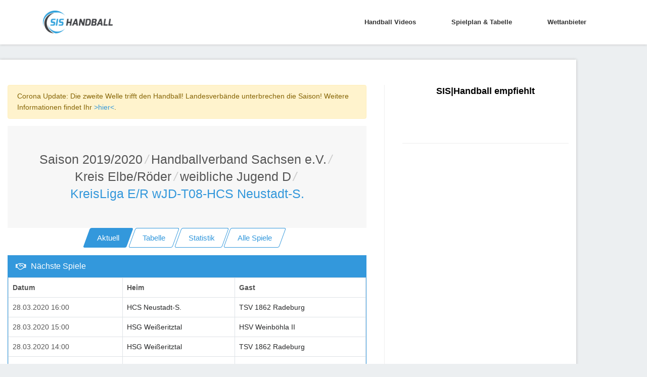

--- FILE ---
content_type: text/html; charset=utf-8
request_url: https://sis-handball.de/default.aspx?view=KreuzTabelle&Liga=001520562512506000000000000000000009000
body_size: 7974
content:



<!DOCTYPE html>
<html lang="en">

<head runat="server">
    <!-- Title -->
    
    <title>Handball KreisLiga E/R wJD-T08-HCS Neustadt-S. | Saison Saison 2019/2020</title>
    
    
    <meta name="description" content="Handball KreisLiga E/R wJD-T08-HCS Neustadt-S. | Saison Saison 2019/2020 : Ergebnisse, Tabellen und Spielpläne in der Übersicht » sis-handball.de"/>
    
    <!-- Required Meta Tags Always Come First -->
    <meta charset="utf-8">
    <meta name="viewport" content="width=device-width, initial-scale=1, shrink-to-fit=no">
    <meta http-equiv="x-ua-compatible" content="ie=edge">

    <!-- Favicon -->
    <link rel="shortcut icon" href="favicon.ico">
    <!-- CSS Global Compulsory -->

    <link rel="stylesheet" href="/static/assets2/vendor/bootstrap/bootstrap.min.f411c136e2bb.css">
    <!-- CSS Global Icons -->
    <link rel="stylesheet" href="/static/assets2/vendor/icon-awesome/css/font-awesome.min.bae44d131c54.css">
    <link rel="stylesheet" href="/static/assets2/vendor/icon-line/css/simple-line-icons.1edcd7ccb77b.css">
    <link rel="stylesheet" href="/static/assets2/vendor/icon-etlinefont/style.c24902b08d40.css">
    <link rel="stylesheet" href="/static/assets2/vendor/icon-line-pro/style.f3130c5068e5.css">
    <link rel="stylesheet" href="/static/assets2/vendor/icon-hs/style.0f4858e9746e.css">
    <link rel="stylesheet" href="/static/assets2/vendor/animate.9334300b202b.css">
    <link rel="stylesheet" href="/static/assets2/vendor/dzsparallaxer/dzsparallaxer.c9202a5d24dd.css">
    <link rel="stylesheet" href="/static/assets2/vendor/dzsparallaxer/dzsscroller/scroller.fdf25730a061.css">
    <link rel="stylesheet" href="/static/assets2/vendor/dzsparallaxer/advancedscroller/plugin.9a5d9b64ecc8.css">
    <link rel="stylesheet" href="/static/assets2/vendor/slick-carousel/slick/slick.f38b2db10e01.css">
    <link rel="stylesheet" href="/static/assets2/vendor/hs-megamenu/src/hs.megamenu.bed92c6e4c87.css">
    <link rel="stylesheet" href="/static/assets2/vendor/hamburgers/hamburgers.min.f8073e0422b1.css">

    <!-- CSS Unify -->
    <link rel="stylesheet" href="/static/assets2/css/unify-core.934628c43853.css">
    <link rel="stylesheet" href="/static/assets2/css/unify-components.4f961387cf21.css">
    <link rel="stylesheet" href="/static/assets2/css/unify-globals.297f2d2d3b35.css">

    <!-- CSS Customization -->
    <link rel="stylesheet" href="/static/assets2/css/custom.9850e3335274.css">
    <asp:ContentPlaceHolder runat="server" ID="cphPageMetaData">

    <!-- Ad -->
    <script async src="https://static.apester.com/js/sdk/latest/apester-sdk.js"></script>
    <script async src="https://www.googletagmanager.com/gtag/js?id=UA-100790171-1"></script>

    <script type="text/javascript" src="https://static.wlct-one.de/p/bundles/015e7b70-a10f-4c56-954e-38b39be6b1c5.js#wbss"></script>
    <script>
        window.dataLayer = window.dataLayer || [];
        function gtag() { dataLayer.push(arguments) };
        gtag('js', new Date());
        gtag('event', 'gaOptout', { 'anonymize_ip': true });
        gtag('config', 'UA-100790171-1');
    </script>

    <style>
        #ad {
            text-align: center;
            margin-top: 20px;
        }
    </style>
    <style>
        .MobileContent {
            display: none;
            text-align: center;
        }
        @media screen and (max-width: 768px) {
            .MobileContent {
                display: block;
            }
            .navbar-collapse {
                margin-top: 10px;
            }
            .MobileContentNone {
                display: none;
                text-align: center;
            }
        }
        @media (max-width: 1440px){
            .rightAd {
                display: none;
            }
        }
    </style>
    <script type="text/javascript">
        window._taboola = window._taboola || [];
        _taboola.push({ article: 'auto' });
        !function (e, f, u, i) {
            if (!document.getElementById(i)) {
                e.async = 1;
                e.src = u;
                e.id = i;
                f.parentNode.insertBefore(e, f);
            }
        }(document.createElement('script'),
            document.getElementsByTagName('script')[0],
            '//cdn.taboola.com/libtrc/sportvertical-sis-handball/loader.js',
            'tb_loader_script');
        if (window.performance && typeof window.performance.mark == 'function') { window.performance.mark('tbl_ic'); }
    </script>
    <!-- advertising TLxkQb0Xj5j5igbeGnNgMWN9jvIngKs58sInQoqHTs9c92A2uYM1coAD3GDPBeODYu8E9AVvR2tx1XfVK0bUoA==-->
    <script data-cfasync="false" id="clevernt" type="text/javascript">
        (function (document, window) {
            var c = document.createElement("script");
            c.type = "text/javascript"; c.async = !0; c.id = "CleverNTLoader36720"; c.setAttribute("data-target", window.name); c.setAttribute("data-callback", "put-your-callback-macro-here");
            c.src = "//clevernt.com/scripts/9393dfe42dda60bb9bcc5d94c967fe59.min.js?20190906=" + Math.floor((new Date).getTime());
            var a = !1;
            try {
                a = parent.document.getElementsByTagName("script")[0] || document.getElementsByTagName("script")[0];
            } catch (e) {
                a = !1;
            }
            a || (a = document.getElementsByTagName("head")[0] || document.getElementsByTagName("body")[0]);
            a.parentNode.insertBefore(c, a);
        })(document, window);
    </script>
    <!-- end advertising -->
    <script>
        var gaProperty = 'UA-100790171-1';
        var disableStr = 'ga-disable-' + gaProperty;
        if (document.cookie.indexOf(disableStr + '=true') > -1) {
            window[disableStr] = true;
        }
        function gaOptout() {
            document.cookie = disableStr + '=true; expires=Thu, 31 Dec 2099 23:59:59 UTC; path=/';
            window[disableStr] = true;
        }
    </script>

    <!-- BEGIN ADITIONTAG -->
    <script src='https://www.googletagservices.com/tag/js/gpt.js'>
        .pubads().definePassback('/21630049872/SIS_Handball_DE_Video', [1, 1]).display();
    </script>
    <!-- END ADITIONTAG -->

    <!-- BEGIN ADITIONTAG Website-Tag -->
    <script src='https://www.googletagservices.com/tag/js/gpt.js'>
        googletag.pubads().definePassback('\/21630049872\/SIS_Handball_DE_1x1_layer', [ 1.0 ,  1.0 ]).display();
    </script>
    <!-- END ADITIONTAG-->

    <script type="text/javascript" src="//storage.googleapis.com/adtags/sportvertical/sis-handball/sis-handball.de_PreCall.js"></script>
    <script src='https://www.googletagservices.com/tag/js/gpt.js'></script>
    <script type="text/javascript" src="//storage.googleapis.com/adtags/sportvertical/sis-handball/sis-handball.de_AdCall.js"></script>
    <script type="text/javascript" src="//stac.apester.com/js/sdk/v2.0/apester-javascript-sdk.min.js" async></script>
    <script src="https://ajax.googleapis.com/ajax/libs/jquery/3.4.1/jquery.min.js"></script>


    </asp:ContentPlaceHolder>
    <asp:ContentPlaceHolder ID="head" runat="server"></asp:ContentPlaceHolder>

    <script id="plista-highimpact" type="text/javascript" src=https://highimpact.plista.com/plista-integration.js data-gc="%%CLICK_URL_UNESC%%" data-gi="%%VIEW_URL_UNESC%%" data-tagId="29148565"></script>
</head>

<body>
    <main>
        <!-- Header -->
        <header id="js-header" class="u-header u-header--static--lg u-header--show-hide--lg u-header--change-appearance--lg" data-header-fix-moment="500" data-header-fix-effect="slide">
            <div class="u-header__section u-header__section--light g-bg-white g-transition-0_3 g-py-10" data-header-fix-moment-exclude="g-bg-white g-py-10" data-header-fix-moment-classes="g-bg-white-opacity-0_7 u-shadow-v18 g-py-0">
                <nav class="js-mega-menu navbar navbar-expand-lg">
                    <div class="container">
                        <!-- Responsive Toggle Button -->
                        <button class="navbar-toggler navbar-toggler-right btn g-line-height-1 g-brd-none g-pa-0 g-pos-abs g-top-3 g-right-0" type="button" aria-label="Toggle navigation" aria-expanded="false" aria-controls="navBar" data-toggle="collapse" data-target="#navBar">
                            <span class="hamburger hamburger--slider">
                                <span class="hamburger-box">
                                    <span class="hamburger-inner"></span>
                                </span>
                            </span>
                        </button>
                        <!-- End Responsive Toggle Button -->

                        <!-- Logo -->
                        <a href="/" class="navbar-brand">
                            <img src="/static/assets2/img/sis/SIS_Handball_logo.b9e23362764b.png" height="45px" width="138px" alt="SIS|Handball">
                        </a>
                        <!-- End Logo -->

                        <!-- Navigation -->
                        <div class="collapse navbar-collapse align-items-center flex-sm-row g-pt-10 g-pt-5--lg" id="navBar">
                            <ul class="navbar-nav ml-auto g-font-weight-600 u-main-nav-v1 u-sub-menu-v1">
                                
                                    <li class="nav-item g-mx-2--md g-mx-5--xl g-mb-5 g-mb-0--lg">
                                        <a href="/default.aspx?view=Video" class="nav-link">Handball Videos
                                        </a>
                                    </li>
                                

                                
                                    <li class="nav-item g-mx-2--md g-mx-5--xl g-mb-5 g-mb-0--lg">
                                        <a href="/default.aspx?view=Spielplan&Liga=001520000000000000000000000000000000000" class="nav-link">Spielplan & Tabelle
                                        </a>
                                    </li>
                                

                                
                                    <li class="nav-item g-mx-2--md g-mx-5--xl g-mb-5 g-mb-0--lg">
                                        <a href="/wettanbieter/" class="nav-link">Wettanbieter
                                        </a>
                                    </li>
                                
                            </ul>
                        </div>
                        <!-- End Navigation -->
                    </div>
                </nav>
            </div>
        </header>
        <!-- End Header -->
        <asp:ContentPlaceHolder ID="ContentPlaceHolder3" runat="server">
        </asp:ContentPlaceHolder>

        <!-- Main Content -->
        <!-- Beginning Async AdSlot 1 for Ad unit sis-handball.de  ### size:  [[728,90],[800,250],[900,250],[970,250],[970,90][320,50],[300,100],[300,150],[300,75]] -->
        <div style="height: auto; overflow: hidden; margin-left: auto; margin-right: auto; max-width: 1400px; height: 100%; position: relative;">
        <div class="float-left">
        <div class="container g-pt-50 g-pb-20" id="divframe">
		<!--<iframe src="https://oddsticker.greenvertical.de/feed/get/bet365/?s=78&e=20413197&m=780000&a=365_019952 " style="height: 44px;border: 0;width: 100%;margin-top:-28px;margin-bottom:10px;"></iframe>-->


            <div class="row justify-content-between">
                <div class="col-lg-8 g-mb-80">
                    <div class="g-pr-20--lg">
                        <div class="margin-bottom-20"></div>


<div class="alert alert-warning" role="alert">Corona Update: Die zweite Welle trifft den Handball! Landesverbände unterbrechen die Saison! Weitere Informationen findet Ihr <a href="https://unserhandball.de/de/Corona-zweite-Welle-trifft-den-Handball-Landesverbaende-unterbrechen-die-Saison-UPDATE_news_1dd7ce8f-d3cf-4654-b30a-3b92379d3545">>hier<</a>.</div>


<div class="shortcode-html">
    <section class="g-bg-gray-light-v5 g-py-50">
        <div class="container">
            <div class="d-sm-flex text-center">
                <div class="align-self-center" style="margin: 0 auto;">
                    <h1 class="h3 g-font-weight-300 w-100 g-mb-10 g-mb-0--md">
                        <li class="list-inline-item g-mr-5"><a class="u-link-v5 g-color-main" id="Saison" href="default.aspx?view=Spielplan&Liga=001520000000000000000000000000000000000">Saison 2019/2020</a><i class="g-color-gray-light-v2 g-ml-5">/</i></li><li class="list-inline-item g-mr-5"><a class="u-link-v5 g-color-main" id="Saison" href="default.aspx?view=Spielplan&Liga=001520562000000000000000000000000000000">Handballverband Sachsen e.V.</a><i class="g-color-gray-light-v2 g-ml-5">/</i></li><li class="list-inline-item g-mr-5"><a class="u-link-v5 g-color-main" id="Saison" href="default.aspx?view=Spielplan&Liga=001520562512000000000000000000000000000">Kreis Elbe/Röder</a><i class="g-color-gray-light-v2 g-ml-5">/</i></li><li class="list-inline-item g-mr-5"><a class="u-link-v5 g-color-main" id="Saison" href="default.aspx?view=Spielplan&Liga=001520562512506000000000000000000000000">weibliche Jugend D</a><i class="g-color-gray-light-v2 g-ml-5">/</i></li><li class="list-inline-item g-color-primary"><span>KreisLiga E/R wJD-T08-HCS Neustadt-S.</span></li>
                    </h1>
                </div>
            </div>
        </div>
    </section>
    <asp:Label ID="lblPath" runat="server"></asp:Label>
</div>


<div class="Navi" style="text-align:center;">
    <a href="/default.aspx?view=AktuelleSeite&Liga=001520562512506000000000000000000009000" class="btn btn-md u-btn-skew u-btn-blue g-mb-15">
        <span class="u-btn-skew__inner">Aktuell</span>
    </a>
    <a href="/default.aspx?view=Tabelle&Liga=001520562512506000000000000000000009000" class="btn btn-md u-btn-skew u-btn-outline-blue g-mb-15">
        <span class="u-btn-skew__inner">Tabelle</span>
    </a>
    <a href="/default.aspx?view=Statistik&Liga=001520562512506000000000000000000009000" id="aStatistik" runat="server" class="btn btn-md u-btn-skew u-btn-outline-blue g-mb-15">
        <span class="u-btn-skew__inner">Statistik</span>
    </a>
    <div class="MobileContent">
        <a href="/default.aspx?view=KreuzTabelle&Liga=001520562512506000000000000000000009000" id="akreuzTabelle" runat="server" class="btn btn-md u-btn-skew u-btn-outline-blue g-mr-10 g-mb-15">
        <span class="u-btn-skew__inner">Kreuztabelle</span>
        </a>
    </div>
    <a href="/default.aspx?view=AlleSpiele&Liga=001520562512506000000000000000000009000" id="aAlleSpiele" runat="server" class="btn btn-md u-btn-skew u-btn-outline-blue g-mr-10 g-mb-15">
        <span class="u-btn-skew__inner">Alle Spiele</span>
    </a>
</div>

    


    
        <div class="card g-brd-blue rounded-0 g-mb-30">
            <h3 class="card-header g-bg-blue g-brd-transparent g-color-white g-font-size-16 rounded-0 mb-0">
                <i class="fa fa-handshake-o g-mr-5"></i>
                Nächste Spiele
            </h3>

            <div class="card-block table-responsive g-pa-15"  style="padding: 0 !important;">
                <table class="table table-bordered u-table--v1 mb-0">
                    <thead>
                        <tr>
                            <th>Datum</th>
                            <th>Heim</th>
                            <th>Gast</th>
                        </tr>
                    </thead>
                    <tbody>
    


        <tr>
            <td>
            
            28.03.2020 16:00
            </td>
            <td><a style="color: #272829;" href="001520562512506000000000000000000009001">HCS Neustadt-S.</a></td>
            <td><a style="color: #272829;" href="001520562512506000000000000000000009004">TSV 1862 Radeburg</a></td>
        </tr>

    

    


        <tr>
            <td>
            
            28.03.2020 15:00
            </td>
            <td><a style="color: #272829;" href="001520562512506000000000000000000009003">HSG Weißeritztal</a></td>
            <td><a style="color: #272829;" href="001520562512506000000000000000000009002">HSV Weinböhla II</a></td>
        </tr>

    

    


        <tr>
            <td>
            
            28.03.2020 14:00
            </td>
            <td><a style="color: #272829;" href="001520562512506000000000000000000009003">HSG Weißeritztal</a></td>
            <td><a style="color: #272829;" href="001520562512506000000000000000000009004">TSV 1862 Radeburg</a></td>
        </tr>

    

    


        <tr>
            <td>
            
            28.03.2020 13:00
            </td>
            <td><a style="color: #272829;" href="001520562512506000000000000000000009001">HCS Neustadt-S.</a></td>
            <td><a style="color: #272829;" href="001520562512506000000000000000000009002">HSV Weinböhla II</a></td>
        </tr>

    
        </tbody></table></div></div>
    



                    </div>
                </div>

                <div class="col-lg-4 g-brd-left--lg g-brd-gray-light-v4 g-mb-80">
                    <div class="g-pl-20--lg">
                        <!-- SIS Box -->
                        <div class="g-mb-50" style="text-align: center;">
                            <h3 class="h5 g-color-black g-font-weight-600 mb-4">SIS|Handball empfiehlt</h3>

                            <ul class="list-unstyled g-font-size-13 mb-0">
                                <li>
                                    <interaction data-token="5cc6b52228842504121bebe0" data-context="true" data-tags="handball" data-fallback="true"></interaction>
                                </li>
                                <br />
                            </ul>
                        </div>
                        <!-- End SIS BOX -->

                        <hr class="g-brd-gray-light-v4 g-mt-50 mb-0">
                    </div>
                </div>
            </div>
        </div>

        <!-- End Main Content -->

        <!-- Footer -->
        <div class="g-bg-black-opacity-0_9 g-color-white-opacity-0_8 g-py-60 container">
            <div class="container">
                <div class="row">
                    <!-- Footer Content -->
                    <div class="col-lg-3 col-md-6 g-mb-40 g-mb-0--lg">
                        <a class="d-block g-mb-20" href="/default.aspx">
                            <img class="img-fluid" src="/static/assets2/img/sis/SIS_Handball_logo.b9e23362764b.png" alt="Logo">
                        </a>
                        <p>Handball Bundesliga, Handball Liveticker oder Handball Ergebnisse, Tabellen & Spielpläne » Alles rund um Handball Deutschland</p>
                    </div>
                    <!-- End Footer Content -->

                    <!-- Footer Content -->
                    <div class="col-lg-3 col-md-6 g-mb-40 g-mb-0--lg">
                        <div class="u-heading-v3-1 g-brd-white-opacity-0_3 g-mb-25">
                            <h2 class="u-heading-v3__title h6 text-uppercase g-brd-primary">Nützliche Links</h2>
                        </div>

                        <nav class="text-uppercase1">
                            <ul class="list-unstyled g-mt-minus-10 mb-0">
                                <li class="g-pos-rel g-brd-bottom g-brd-white-opacity-0_1 g-py-10">
                                    <h4 class="h6 g-pr-20 mb-0">
                                        <a class="g-color-white-opacity-0_8 g-color-white--hover" href="https://unserhandball.de/de/">Unser Handball</a>
                                        <i class="fa fa-angle-right g-absolute-centered--y g-right-0"></i>
                                    </h4>
                                </li>
                                <li class="g-pos-rel g-brd-bottom g-brd-white-opacity-0_1 g-py-10">
                                    <h4 class="h6 g-pr-20 mb-0">
                                        <a class="g-color-white-opacity-0_8 g-color-white--hover" href="https://liveticker.sis-handball.de/">Liveticker</a>
                                        <i class="fa fa-angle-right g-absolute-centered--y g-right-0"></i>
                                    </h4>
                                </li>
                            </ul>
                        </nav>
                    </div>
                    <!-- End Footer Content -->
                    <asp:ContentPlaceHolder ID="ContentPlaceHolder2" runat="server"></asp:ContentPlaceHolder>

                    <!-- Footer Content -->
                    <div class="col-lg-3 col-md-6 container">
                        <div class="u-heading-v3-1 g-brd-white-opacity-0_3 g-mb-25">
                            <h2 class="u-heading-v3__title h6 text-uppercase g-brd-primary">Kontakt</h2>
                        </div>

                        <address class="g-bg-no-repeat g-line-height-2 g-mt-minus-4" style="background-image: url('/static/assets2/img/maps/map2.19c020a246db.png');">
                            Sportvertical Marketing GmbH
                            <br>
                            Nordenfelder Weg 74,49324 Melle
                            <br>
                            Tel.: 0511 260941 55
                            <br>
                            Email: info (at) sportvertical.de</a>
                        </address>
                    </div>
                    <!-- End Footer Content -->
                </div>

            </div>
        </div>
        <!-- End Footer -->
        <asp:Label ID="lblCache" runat="server" Text="Cache: 0/0" Visible="false"></asp:Label>
        <asp:Label ID="lblError" runat="server" CssClass="label label-danger"></asp:Label>
        <!-- Copyright Footer -->
        <footer class="g-bg-gray-dark-v1 g-color-white-opacity-0_8 g-py-20 container">
            <div class="container">
                <div class="row">
                    <div class="col-md-8 text-center text-md-left g-mb-15 g-mb-0--md">
                        <div class="d-lg-flex">
                            <small class="d-block g-font-size-default g-mr-10 g-mb-10 g-mb-0--md">Unser Handball GmbH 2026 &copy; Alle Rechte vorbehalten.</small>
                            <ul class="u-list-inline">
                                <li class="list-inline-item">
                                    <a href="https://unserhandball.de/impressum" target="_blank" style="color: #fff;">Impressum</a>
                                </li>
                                <li class="list-inline-item">
                                    <span>|</span>
                                </li>
                                <li class="list-inline-item">
                                    <a href="https://unserhandball.de/privacy" target="_blank" style="color: #fff;">Datenschutzbestimmung</a>
                                </li>
                            </ul>
                        </div>
                    </div>

                    <div class="col-md-4 align-self-center">
                        <ul class="list-inline text-center text-md-right mb-0">
                            <li class="list-inline-item g-mx-10" data-toggle="tooltip" data-placement="top" title="Facebook">
                                <a href="https://www.facebook.com/unserhandball/" target="_blank" class="g-color-white-opacity-0_5 g-color-white--hover">
                                    <i class="fa fa-facebook"></i>
                                </a>
                            </li>
                        </ul>
                    </div>
                    <img src="https://secure.adnxs.com/px?id=1062566&seg=16232284&t=2" width="1" height="1" />
                </div>
            </div>
        </footer>

        <a class="js-go-to u-go-to-v1" href="#" data-type="fixed" data-position='{"bottom": 15, "right": 15 }' data-offset-top="400" data-compensation="#js-header" data-show-effect="zoomIn">
            <i class="hs-icon hs-icon-arrow-top"></i>
        </a>
    </main>

    <div class="u-outer-spaces-helper"></div>
    <!-- JS Global Compulsory -->
    <script src="/static/assets2/vendor/jquery/jquery.min.4b57cf46dc8c.js"></script>
    <script src="/static/assets2/vendor/jquery-migrate/jquery-migrate.min.edb0eda69b9a.js"></script>
    <script src="/static/assets2/vendor/popper.js/popper.min.de400df9786f.js"></script>
    <script src="/static/assets2/vendor/bootstrap/bootstrap.min.6895e8cd60b6.js"></script>

    <!-- JS Implementing Plugins -->
    <script src="/static/assets2/vendor/hs-megamenu/src/hs.megamenu.28fff4631ccd.js"></script>
    <script src="/static/assets2/vendor/dzsparallaxer/dzsparallaxer.94ac37c21a2d.js"></script>
    <script src="/static/assets2/vendor/dzsparallaxer/dzsscroller/scroller.4d1ab59a3565.js"></script>
    <script src="/static/assets2/vendor/dzsparallaxer/advancedscroller/plugin.3d2ec0563801.js"></script>
    <script src="/static/assets2/vendor/appear.33ffd10e4a4b.js"></script>
    <script src="/static/assets2/vendor/slick-carousel/slick/slick.da910267cd96.js"></script>

    <!-- JS Unify -->
    <script src="/static/assets2/js/hs.core.632c2740d954.js"></script>
    <script src="/static/assets2/js/components/hs.header.5ec331e94e8a.js"></script>
    <script src="/static/assets2/js/helpers/hs.hamburgers.d8c54cf78960.js"></script>
    <script src="/static/assets2/js/components/hs.tabs.9cf058f5953f.js"></script>
    <script src="/static/assets2/js/components/hs.progress-bar.f5e7a77cec3d.js"></script>
    <script src="/static/assets2/js/components/hs.rating.6f66a7ad7cbd.js"></script>
    <script src="/static/assets2/js/components/hs.counter.310a2f028f95.js"></script>
    <script src="/static/assets2/js/components/hs.carousel.05c37c90cf0c.js"></script>
    <script src="/static/assets2/js/components/hs.go-to.a5457949a90e.js"></script>

    <!-- JS Customization -->
    <script src="/static/assets2/js/custom.d41d8cd98f00.js"></script>

    <!-- JS Plugins Init. -->
    <script>
        $(document).on('ready', function () {
            // initialization of carousel
            $.HSCore.components.HSCarousel.init('.js-carousel');

            // initialization of tabs
            $.HSCore.components.HSTabs.init('[role="tablist"]');

            // initialization of rating
            $.HSCore.components.HSRating.init($('.js-rating'), {
                spacing: 4
            });

            // initialization of counters
            var counters = $.HSCore.components.HSCounter.init('[class*="js-counter"]');

            // initialization of go to
            $.HSCore.components.HSGoTo.init('.js-go-to');
        });

        $(window).on('load', function () {
            // initialization of header
            $.HSCore.components.HSHeader.init($('#js-header'));
            $.HSCore.helpers.HSHamburgers.init('.hamburger');

            // initialization of HSMegaMenu component
            $('.js-mega-menu').HSMegaMenu({
                event: 'hover',
                pageContainer: $('.container'),
                breakpoint: 991
            });

            // initialization of horizontal progress bars
            setTimeout(function () { // important in this case
                var horizontalProgressBars = $.HSCore.components.HSProgressBar.init('.js-hr-progress-bar', {
                    direction: 'horizontal',
                    indicatorSelector: '.js-hr-progress-bar-indicator'
                });
            }, 1);
        });

        $(window).on('resize', function () {
            setTimeout(function () {
                $.HSCore.components.HSTabs.init('[role="tablist"]');
            }, 200);
        });


    </script>

    <script type="text/javascript">
        $("document").ready(function () { $("#txtSearchform").keypress(function (e) { if (13 == e.which) { var a = $("#txtSearchform").val(); window.location.replace("default.aspx?view=Suche&search=" + a) } }) });
    </script>
</body>

</html>


--- FILE ---
content_type: text/html; charset=utf-8
request_url: https://www.google.com/recaptcha/api2/aframe
body_size: 266
content:
<!DOCTYPE HTML><html><head><meta http-equiv="content-type" content="text/html; charset=UTF-8"></head><body><script nonce="ex852h17aiNVEn7dSbpOOQ">/** Anti-fraud and anti-abuse applications only. See google.com/recaptcha */ try{var clients={'sodar':'https://pagead2.googlesyndication.com/pagead/sodar?'};window.addEventListener("message",function(a){try{if(a.source===window.parent){var b=JSON.parse(a.data);var c=clients[b['id']];if(c){var d=document.createElement('img');d.src=c+b['params']+'&rc='+(localStorage.getItem("rc::a")?sessionStorage.getItem("rc::b"):"");window.document.body.appendChild(d);sessionStorage.setItem("rc::e",parseInt(sessionStorage.getItem("rc::e")||0)+1);localStorage.setItem("rc::h",'1768906205432');}}}catch(b){}});window.parent.postMessage("_grecaptcha_ready", "*");}catch(b){}</script></body></html>